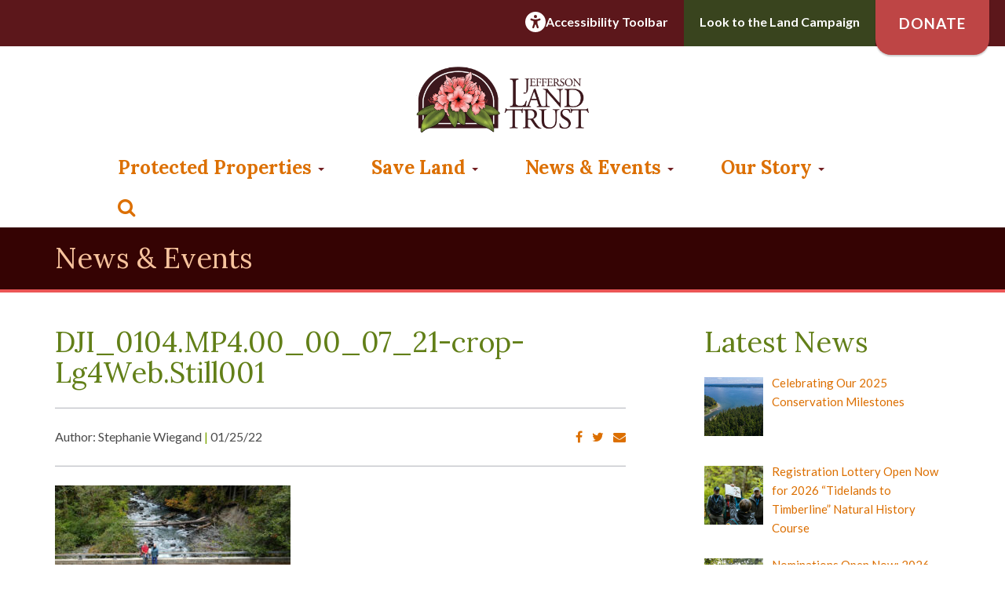

--- FILE ---
content_type: text/html; charset=UTF-8
request_url: https://saveland.org/hiking-with-a-local-videos-showcase-three-great-south-county-trails/dji_0104-mp4-00_00_07_21-crop-lg4web-still001/
body_size: 13465
content:
<!DOCTYPE html>
<!--[if IE 8]> <html lang="en" class="ie8"> <![endif]-->
<!--[if IE 9]> <html lang="en" class="ie9"> <![endif]-->
<!--[if !IE]><!--> <html lang="en"> <!--<![endif]-->
	<head>
		<title>DJI_0104.MP4.00_00_07_21-crop-Lg4Web.Still001 - Jefferson Land Trust Jefferson Land Trust</title>
		<!-- Meta -->
		<meta charset="utf-8">
		<meta name="viewport" content="width=device-width, initial-scale=1.0">
		<!-- Favicon -->
		<link rel="shortcut icon" href="https://saveland.org/wp-content/themes/jlt/favicon.ico">
		<link rel="stylesheet" href="https://maxcdn.bootstrapcdn.com/font-awesome/4.6.3/css/font-awesome.min.css">
		<link rel="stylesheet" href="https://cdnjs.cloudflare.com/ajax/libs/animate.css/3.4.0/animate.min.css">
		<link href="https://fonts.googleapis.com/icon?family=Material+Icons" rel="stylesheet">
		<link href="https://saveland.org/wp-content/themes/jlt/style.css" rel="stylesheet">
		<link href="https://saveland.org/wp-content/themes/jlt/css/gravity.css?version=1.4" rel="stylesheet">
		<!-- Favicon -->
		<link rel="shortcut icon" href="https://saveland.org/wp-content/themes/jlt/favicon.ico">
		<!-- HTML5 shim and Respond.js for IE8 support of HTML5 elements and media queries -->
    <!--[if lt IE 9]>
      <script src="https://oss.maxcdn.com/html5shiv/3.7.2/html5shiv.min.js"></script>
      <script src="https://oss.maxcdn.com/respond/1.4.2/respond.min.js"></script>
    <![endif]-->
		<script src="https://saveland.org/wp-content/themes/jlt/js/modernizr.custom.js"></script>
		<script type="text/javascript">
			var _gaq = _gaq || [];
			_gaq.push(['_setAccount', 'UA-5102197-1']);
			_gaq.push(['_trackPageview']);

			(function() {
				var ga = document.createElement('script'); ga.type = 'text/javascript'; ga.async = true;
				ga.src = ('https:' == document.location.protocol ? 'https://ssl' : 'http://www') + '.google-analytics.com/ga.js';
				var s = document.getElementsByTagName('script')[0]; s.parentNode.insertBefore(ga, s);
			})();
		</script>
		<script>
        var serviceUrl = "//api.reciteme.com/asset/js?key=";
        var serviceKey = "82e50f4cd87ce0beeba75a04a1ad270f84bb1948";
        var options = {};  // Options can be added as needed
        var autoLoad = false;
        var enableFragment = "#reciteEnable";
        var loaded = [], frag = !1; window.location.hash === enableFragment && (frag = !0); function loadScript(c, b) { var a = document.createElement("script"); a.type = "text/javascript"; a.readyState ? a.onreadystatechange = function () { if ("loaded" == a.readyState || "complete" == a.readyState) a.onreadystatechange = null, void 0 != b && b() } : void 0 != b && (a.onload = function () { b() }); a.src = c; document.getElementsByTagName("head")[0].appendChild(a) } function _rc(c) { c += "="; for (var b = document.cookie.split(";"), a = 0; a < b.length; a++) { for (var d = b[a]; " " == d.charAt(0);)d = d.substring(1, d.length); if (0 == d.indexOf(c)) return d.substring(c.length, d.length) } return null } function loadService(c) { for (var b = serviceUrl + serviceKey, a = 0; a < loaded.length; a++)if (loaded[a] == b) return; loaded.push(b); loadScript(serviceUrl + serviceKey, function () { "function" === typeof _reciteLoaded && _reciteLoaded(); "function" == typeof c && c(); Recite.load(options); Recite.Event.subscribe("Recite:load", function () { Recite.enable() }) }) } "true" == _rc("Recite.Persist") && loadService(); if (autoLoad && "false" != _rc("Recite.Persist") || frag) document.addEventListener ? document.addEventListener("DOMContentLoaded", function (c) { loadService() }) : loadService();
</script>
		<meta name='robots' content='index, follow, max-image-preview:large, max-snippet:-1, max-video-preview:-1' />

	<!-- This site is optimized with the Yoast SEO plugin v21.7 - https://yoast.com/wordpress/plugins/seo/ -->
	<link rel="canonical" href="https://saveland.org/hiking-with-a-local-videos-showcase-three-great-south-county-trails/dji_0104-mp4-00_00_07_21-crop-lg4web-still001/" />
	<meta property="og:locale" content="en_US" />
	<meta property="og:type" content="article" />
	<meta property="og:title" content="DJI_0104.MP4.00_00_07_21-crop-Lg4Web.Still001 - Jefferson Land Trust" />
	<meta property="og:description" content="Joe and Joy Baisch were the guides for the first Hiking with a Local video featuring the Dosewallips River Road Trail. Photo from Greg Brotherton." />
	<meta property="og:url" content="https://saveland.org/hiking-with-a-local-videos-showcase-three-great-south-county-trails/dji_0104-mp4-00_00_07_21-crop-lg4web-still001/" />
	<meta property="og:site_name" content="Jefferson Land Trust" />
	<meta property="article:publisher" content="https://www.facebook.com/JeffersonLandTrust/" />
	<meta property="article:modified_time" content="2022-01-25T21:03:03+00:00" />
	<meta property="og:image" content="https://saveland.org/hiking-with-a-local-videos-showcase-three-great-south-county-trails/dji_0104-mp4-00_00_07_21-crop-lg4web-still001" />
	<meta property="og:image:width" content="937" />
	<meta property="og:image:height" content="522" />
	<meta property="og:image:type" content="image/jpeg" />
	<meta name="twitter:card" content="summary_large_image" />
	<script type="application/ld+json" class="yoast-schema-graph">{"@context":"https://schema.org","@graph":[{"@type":"WebPage","@id":"https://saveland.org/hiking-with-a-local-videos-showcase-three-great-south-county-trails/dji_0104-mp4-00_00_07_21-crop-lg4web-still001/","url":"https://saveland.org/hiking-with-a-local-videos-showcase-three-great-south-county-trails/dji_0104-mp4-00_00_07_21-crop-lg4web-still001/","name":"DJI_0104.MP4.00_00_07_21-crop-Lg4Web.Still001 - Jefferson Land Trust","isPartOf":{"@id":"https://saveland.org/#website"},"primaryImageOfPage":{"@id":"https://saveland.org/hiking-with-a-local-videos-showcase-three-great-south-county-trails/dji_0104-mp4-00_00_07_21-crop-lg4web-still001/#primaryimage"},"image":{"@id":"https://saveland.org/hiking-with-a-local-videos-showcase-three-great-south-county-trails/dji_0104-mp4-00_00_07_21-crop-lg4web-still001/#primaryimage"},"thumbnailUrl":"https://s3.us-west-2.amazonaws.com/cdn.saveland.org/wp-content/uploads/2022/01/25123249/DJI_0104.MP4.00_00_07_21-crop-Lg4Web.Still001.jpg","datePublished":"2022-01-25T20:32:49+00:00","dateModified":"2022-01-25T21:03:03+00:00","breadcrumb":{"@id":"https://saveland.org/hiking-with-a-local-videos-showcase-three-great-south-county-trails/dji_0104-mp4-00_00_07_21-crop-lg4web-still001/#breadcrumb"},"inLanguage":"en-US","potentialAction":[{"@type":"ReadAction","target":["https://saveland.org/hiking-with-a-local-videos-showcase-three-great-south-county-trails/dji_0104-mp4-00_00_07_21-crop-lg4web-still001/"]}]},{"@type":"ImageObject","inLanguage":"en-US","@id":"https://saveland.org/hiking-with-a-local-videos-showcase-three-great-south-county-trails/dji_0104-mp4-00_00_07_21-crop-lg4web-still001/#primaryimage","url":"https://s3.us-west-2.amazonaws.com/cdn.saveland.org/wp-content/uploads/2022/01/25123249/DJI_0104.MP4.00_00_07_21-crop-Lg4Web.Still001.jpg","contentUrl":"https://s3.us-west-2.amazonaws.com/cdn.saveland.org/wp-content/uploads/2022/01/25123249/DJI_0104.MP4.00_00_07_21-crop-Lg4Web.Still001.jpg","width":937,"height":522,"caption":"Joe and Joy Baisch were the guides for the first Hiking with a Local video featuring the Dosewallips River Road Trail. Photo from Greg Brotherton."},{"@type":"BreadcrumbList","@id":"https://saveland.org/hiking-with-a-local-videos-showcase-three-great-south-county-trails/dji_0104-mp4-00_00_07_21-crop-lg4web-still001/#breadcrumb","itemListElement":[{"@type":"ListItem","position":1,"name":"Home","item":"https://saveland.org/"},{"@type":"ListItem","position":2,"name":"Hiking with a Local Videos Showcase Three Great South County Trails","item":"https://saveland.org/hiking-with-a-local-videos-showcase-three-great-south-county-trails/"},{"@type":"ListItem","position":3,"name":"DJI_0104.MP4.00_00_07_21-crop-Lg4Web.Still001"}]},{"@type":"WebSite","@id":"https://saveland.org/#website","url":"https://saveland.org/","name":"Jefferson Land Trust","description":"Jefferson Land Trust is a private, non-profit, grassroots organization in Jefferson County, located on the stunning Olympic Peninsula of Washington State.","publisher":{"@id":"https://saveland.org/#organization"},"potentialAction":[{"@type":"SearchAction","target":{"@type":"EntryPoint","urlTemplate":"https://saveland.org/?s={search_term_string}"},"query-input":"required name=search_term_string"}],"inLanguage":"en-US"},{"@type":"Organization","@id":"https://saveland.org/#organization","name":"Jefferson Land Trust","url":"https://saveland.org/","logo":{"@type":"ImageObject","inLanguage":"en-US","@id":"https://saveland.org/#/schema/logo/image/","url":"https://s3.us-west-2.amazonaws.com/cdn.saveland.org/wp-content/uploads/2019/09/28134312/JLT_30yr_horiz_RGB.jpg","contentUrl":"https://s3.us-west-2.amazonaws.com/cdn.saveland.org/wp-content/uploads/2019/09/28134312/JLT_30yr_horiz_RGB.jpg","width":1106,"height":547,"caption":"Jefferson Land Trust"},"image":{"@id":"https://saveland.org/#/schema/logo/image/"},"sameAs":["https://www.facebook.com/JeffersonLandTrust/","https://www.youtube.com/channel/UCtfRghRgLu7xyCJgSNQ6VGg"]}]}</script>
	<!-- / Yoast SEO plugin. -->


<link rel='dns-prefetch' href='//ajax.googleapis.com' />
<link rel="alternate" type="application/rss+xml" title="Jefferson Land Trust &raquo; DJI_0104.MP4.00_00_07_21-crop-Lg4Web.Still001 Comments Feed" href="https://saveland.org/hiking-with-a-local-videos-showcase-three-great-south-county-trails/dji_0104-mp4-00_00_07_21-crop-lg4web-still001/feed/" />
<script type="text/javascript">
/* <![CDATA[ */
window._wpemojiSettings = {"baseUrl":"https:\/\/s.w.org\/images\/core\/emoji\/14.0.0\/72x72\/","ext":".png","svgUrl":"https:\/\/s.w.org\/images\/core\/emoji\/14.0.0\/svg\/","svgExt":".svg","source":{"concatemoji":"https:\/\/saveland.org\/wp-includes\/js\/wp-emoji-release.min.js?ver=6.4.7"}};
/*! This file is auto-generated */
!function(i,n){var o,s,e;function c(e){try{var t={supportTests:e,timestamp:(new Date).valueOf()};sessionStorage.setItem(o,JSON.stringify(t))}catch(e){}}function p(e,t,n){e.clearRect(0,0,e.canvas.width,e.canvas.height),e.fillText(t,0,0);var t=new Uint32Array(e.getImageData(0,0,e.canvas.width,e.canvas.height).data),r=(e.clearRect(0,0,e.canvas.width,e.canvas.height),e.fillText(n,0,0),new Uint32Array(e.getImageData(0,0,e.canvas.width,e.canvas.height).data));return t.every(function(e,t){return e===r[t]})}function u(e,t,n){switch(t){case"flag":return n(e,"\ud83c\udff3\ufe0f\u200d\u26a7\ufe0f","\ud83c\udff3\ufe0f\u200b\u26a7\ufe0f")?!1:!n(e,"\ud83c\uddfa\ud83c\uddf3","\ud83c\uddfa\u200b\ud83c\uddf3")&&!n(e,"\ud83c\udff4\udb40\udc67\udb40\udc62\udb40\udc65\udb40\udc6e\udb40\udc67\udb40\udc7f","\ud83c\udff4\u200b\udb40\udc67\u200b\udb40\udc62\u200b\udb40\udc65\u200b\udb40\udc6e\u200b\udb40\udc67\u200b\udb40\udc7f");case"emoji":return!n(e,"\ud83e\udef1\ud83c\udffb\u200d\ud83e\udef2\ud83c\udfff","\ud83e\udef1\ud83c\udffb\u200b\ud83e\udef2\ud83c\udfff")}return!1}function f(e,t,n){var r="undefined"!=typeof WorkerGlobalScope&&self instanceof WorkerGlobalScope?new OffscreenCanvas(300,150):i.createElement("canvas"),a=r.getContext("2d",{willReadFrequently:!0}),o=(a.textBaseline="top",a.font="600 32px Arial",{});return e.forEach(function(e){o[e]=t(a,e,n)}),o}function t(e){var t=i.createElement("script");t.src=e,t.defer=!0,i.head.appendChild(t)}"undefined"!=typeof Promise&&(o="wpEmojiSettingsSupports",s=["flag","emoji"],n.supports={everything:!0,everythingExceptFlag:!0},e=new Promise(function(e){i.addEventListener("DOMContentLoaded",e,{once:!0})}),new Promise(function(t){var n=function(){try{var e=JSON.parse(sessionStorage.getItem(o));if("object"==typeof e&&"number"==typeof e.timestamp&&(new Date).valueOf()<e.timestamp+604800&&"object"==typeof e.supportTests)return e.supportTests}catch(e){}return null}();if(!n){if("undefined"!=typeof Worker&&"undefined"!=typeof OffscreenCanvas&&"undefined"!=typeof URL&&URL.createObjectURL&&"undefined"!=typeof Blob)try{var e="postMessage("+f.toString()+"("+[JSON.stringify(s),u.toString(),p.toString()].join(",")+"));",r=new Blob([e],{type:"text/javascript"}),a=new Worker(URL.createObjectURL(r),{name:"wpTestEmojiSupports"});return void(a.onmessage=function(e){c(n=e.data),a.terminate(),t(n)})}catch(e){}c(n=f(s,u,p))}t(n)}).then(function(e){for(var t in e)n.supports[t]=e[t],n.supports.everything=n.supports.everything&&n.supports[t],"flag"!==t&&(n.supports.everythingExceptFlag=n.supports.everythingExceptFlag&&n.supports[t]);n.supports.everythingExceptFlag=n.supports.everythingExceptFlag&&!n.supports.flag,n.DOMReady=!1,n.readyCallback=function(){n.DOMReady=!0}}).then(function(){return e}).then(function(){var e;n.supports.everything||(n.readyCallback(),(e=n.source||{}).concatemoji?t(e.concatemoji):e.wpemoji&&e.twemoji&&(t(e.twemoji),t(e.wpemoji)))}))}((window,document),window._wpemojiSettings);
/* ]]> */
</script>
<style id='wp-emoji-styles-inline-css' type='text/css'>

	img.wp-smiley, img.emoji {
		display: inline !important;
		border: none !important;
		box-shadow: none !important;
		height: 1em !important;
		width: 1em !important;
		margin: 0 0.07em !important;
		vertical-align: -0.1em !important;
		background: none !important;
		padding: 0 !important;
	}
</style>
<link rel='stylesheet' id='wp-block-library-css' href='https://saveland.org/wp-includes/css/dist/block-library/style.min.css?ver=6.4.7' type='text/css' media='all' />
<style id='safe-svg-svg-icon-style-inline-css' type='text/css'>
.safe-svg-cover{text-align:center}.safe-svg-cover .safe-svg-inside{display:inline-block;max-width:100%}.safe-svg-cover svg{height:100%;max-height:100%;max-width:100%;width:100%}

</style>
<style id='classic-theme-styles-inline-css' type='text/css'>
/*! This file is auto-generated */
.wp-block-button__link{color:#fff;background-color:#32373c;border-radius:9999px;box-shadow:none;text-decoration:none;padding:calc(.667em + 2px) calc(1.333em + 2px);font-size:1.125em}.wp-block-file__button{background:#32373c;color:#fff;text-decoration:none}
</style>
<style id='global-styles-inline-css' type='text/css'>
body{--wp--preset--color--black: #000000;--wp--preset--color--cyan-bluish-gray: #abb8c3;--wp--preset--color--white: #ffffff;--wp--preset--color--pale-pink: #f78da7;--wp--preset--color--vivid-red: #cf2e2e;--wp--preset--color--luminous-vivid-orange: #ff6900;--wp--preset--color--luminous-vivid-amber: #fcb900;--wp--preset--color--light-green-cyan: #7bdcb5;--wp--preset--color--vivid-green-cyan: #00d084;--wp--preset--color--pale-cyan-blue: #8ed1fc;--wp--preset--color--vivid-cyan-blue: #0693e3;--wp--preset--color--vivid-purple: #9b51e0;--wp--preset--gradient--vivid-cyan-blue-to-vivid-purple: linear-gradient(135deg,rgba(6,147,227,1) 0%,rgb(155,81,224) 100%);--wp--preset--gradient--light-green-cyan-to-vivid-green-cyan: linear-gradient(135deg,rgb(122,220,180) 0%,rgb(0,208,130) 100%);--wp--preset--gradient--luminous-vivid-amber-to-luminous-vivid-orange: linear-gradient(135deg,rgba(252,185,0,1) 0%,rgba(255,105,0,1) 100%);--wp--preset--gradient--luminous-vivid-orange-to-vivid-red: linear-gradient(135deg,rgba(255,105,0,1) 0%,rgb(207,46,46) 100%);--wp--preset--gradient--very-light-gray-to-cyan-bluish-gray: linear-gradient(135deg,rgb(238,238,238) 0%,rgb(169,184,195) 100%);--wp--preset--gradient--cool-to-warm-spectrum: linear-gradient(135deg,rgb(74,234,220) 0%,rgb(151,120,209) 20%,rgb(207,42,186) 40%,rgb(238,44,130) 60%,rgb(251,105,98) 80%,rgb(254,248,76) 100%);--wp--preset--gradient--blush-light-purple: linear-gradient(135deg,rgb(255,206,236) 0%,rgb(152,150,240) 100%);--wp--preset--gradient--blush-bordeaux: linear-gradient(135deg,rgb(254,205,165) 0%,rgb(254,45,45) 50%,rgb(107,0,62) 100%);--wp--preset--gradient--luminous-dusk: linear-gradient(135deg,rgb(255,203,112) 0%,rgb(199,81,192) 50%,rgb(65,88,208) 100%);--wp--preset--gradient--pale-ocean: linear-gradient(135deg,rgb(255,245,203) 0%,rgb(182,227,212) 50%,rgb(51,167,181) 100%);--wp--preset--gradient--electric-grass: linear-gradient(135deg,rgb(202,248,128) 0%,rgb(113,206,126) 100%);--wp--preset--gradient--midnight: linear-gradient(135deg,rgb(2,3,129) 0%,rgb(40,116,252) 100%);--wp--preset--font-size--small: 13px;--wp--preset--font-size--medium: 20px;--wp--preset--font-size--large: 36px;--wp--preset--font-size--x-large: 42px;--wp--preset--spacing--20: 0.44rem;--wp--preset--spacing--30: 0.67rem;--wp--preset--spacing--40: 1rem;--wp--preset--spacing--50: 1.5rem;--wp--preset--spacing--60: 2.25rem;--wp--preset--spacing--70: 3.38rem;--wp--preset--spacing--80: 5.06rem;--wp--preset--shadow--natural: 6px 6px 9px rgba(0, 0, 0, 0.2);--wp--preset--shadow--deep: 12px 12px 50px rgba(0, 0, 0, 0.4);--wp--preset--shadow--sharp: 6px 6px 0px rgba(0, 0, 0, 0.2);--wp--preset--shadow--outlined: 6px 6px 0px -3px rgba(255, 255, 255, 1), 6px 6px rgba(0, 0, 0, 1);--wp--preset--shadow--crisp: 6px 6px 0px rgba(0, 0, 0, 1);}:where(.is-layout-flex){gap: 0.5em;}:where(.is-layout-grid){gap: 0.5em;}body .is-layout-flow > .alignleft{float: left;margin-inline-start: 0;margin-inline-end: 2em;}body .is-layout-flow > .alignright{float: right;margin-inline-start: 2em;margin-inline-end: 0;}body .is-layout-flow > .aligncenter{margin-left: auto !important;margin-right: auto !important;}body .is-layout-constrained > .alignleft{float: left;margin-inline-start: 0;margin-inline-end: 2em;}body .is-layout-constrained > .alignright{float: right;margin-inline-start: 2em;margin-inline-end: 0;}body .is-layout-constrained > .aligncenter{margin-left: auto !important;margin-right: auto !important;}body .is-layout-constrained > :where(:not(.alignleft):not(.alignright):not(.alignfull)){max-width: var(--wp--style--global--content-size);margin-left: auto !important;margin-right: auto !important;}body .is-layout-constrained > .alignwide{max-width: var(--wp--style--global--wide-size);}body .is-layout-flex{display: flex;}body .is-layout-flex{flex-wrap: wrap;align-items: center;}body .is-layout-flex > *{margin: 0;}body .is-layout-grid{display: grid;}body .is-layout-grid > *{margin: 0;}:where(.wp-block-columns.is-layout-flex){gap: 2em;}:where(.wp-block-columns.is-layout-grid){gap: 2em;}:where(.wp-block-post-template.is-layout-flex){gap: 1.25em;}:where(.wp-block-post-template.is-layout-grid){gap: 1.25em;}.has-black-color{color: var(--wp--preset--color--black) !important;}.has-cyan-bluish-gray-color{color: var(--wp--preset--color--cyan-bluish-gray) !important;}.has-white-color{color: var(--wp--preset--color--white) !important;}.has-pale-pink-color{color: var(--wp--preset--color--pale-pink) !important;}.has-vivid-red-color{color: var(--wp--preset--color--vivid-red) !important;}.has-luminous-vivid-orange-color{color: var(--wp--preset--color--luminous-vivid-orange) !important;}.has-luminous-vivid-amber-color{color: var(--wp--preset--color--luminous-vivid-amber) !important;}.has-light-green-cyan-color{color: var(--wp--preset--color--light-green-cyan) !important;}.has-vivid-green-cyan-color{color: var(--wp--preset--color--vivid-green-cyan) !important;}.has-pale-cyan-blue-color{color: var(--wp--preset--color--pale-cyan-blue) !important;}.has-vivid-cyan-blue-color{color: var(--wp--preset--color--vivid-cyan-blue) !important;}.has-vivid-purple-color{color: var(--wp--preset--color--vivid-purple) !important;}.has-black-background-color{background-color: var(--wp--preset--color--black) !important;}.has-cyan-bluish-gray-background-color{background-color: var(--wp--preset--color--cyan-bluish-gray) !important;}.has-white-background-color{background-color: var(--wp--preset--color--white) !important;}.has-pale-pink-background-color{background-color: var(--wp--preset--color--pale-pink) !important;}.has-vivid-red-background-color{background-color: var(--wp--preset--color--vivid-red) !important;}.has-luminous-vivid-orange-background-color{background-color: var(--wp--preset--color--luminous-vivid-orange) !important;}.has-luminous-vivid-amber-background-color{background-color: var(--wp--preset--color--luminous-vivid-amber) !important;}.has-light-green-cyan-background-color{background-color: var(--wp--preset--color--light-green-cyan) !important;}.has-vivid-green-cyan-background-color{background-color: var(--wp--preset--color--vivid-green-cyan) !important;}.has-pale-cyan-blue-background-color{background-color: var(--wp--preset--color--pale-cyan-blue) !important;}.has-vivid-cyan-blue-background-color{background-color: var(--wp--preset--color--vivid-cyan-blue) !important;}.has-vivid-purple-background-color{background-color: var(--wp--preset--color--vivid-purple) !important;}.has-black-border-color{border-color: var(--wp--preset--color--black) !important;}.has-cyan-bluish-gray-border-color{border-color: var(--wp--preset--color--cyan-bluish-gray) !important;}.has-white-border-color{border-color: var(--wp--preset--color--white) !important;}.has-pale-pink-border-color{border-color: var(--wp--preset--color--pale-pink) !important;}.has-vivid-red-border-color{border-color: var(--wp--preset--color--vivid-red) !important;}.has-luminous-vivid-orange-border-color{border-color: var(--wp--preset--color--luminous-vivid-orange) !important;}.has-luminous-vivid-amber-border-color{border-color: var(--wp--preset--color--luminous-vivid-amber) !important;}.has-light-green-cyan-border-color{border-color: var(--wp--preset--color--light-green-cyan) !important;}.has-vivid-green-cyan-border-color{border-color: var(--wp--preset--color--vivid-green-cyan) !important;}.has-pale-cyan-blue-border-color{border-color: var(--wp--preset--color--pale-cyan-blue) !important;}.has-vivid-cyan-blue-border-color{border-color: var(--wp--preset--color--vivid-cyan-blue) !important;}.has-vivid-purple-border-color{border-color: var(--wp--preset--color--vivid-purple) !important;}.has-vivid-cyan-blue-to-vivid-purple-gradient-background{background: var(--wp--preset--gradient--vivid-cyan-blue-to-vivid-purple) !important;}.has-light-green-cyan-to-vivid-green-cyan-gradient-background{background: var(--wp--preset--gradient--light-green-cyan-to-vivid-green-cyan) !important;}.has-luminous-vivid-amber-to-luminous-vivid-orange-gradient-background{background: var(--wp--preset--gradient--luminous-vivid-amber-to-luminous-vivid-orange) !important;}.has-luminous-vivid-orange-to-vivid-red-gradient-background{background: var(--wp--preset--gradient--luminous-vivid-orange-to-vivid-red) !important;}.has-very-light-gray-to-cyan-bluish-gray-gradient-background{background: var(--wp--preset--gradient--very-light-gray-to-cyan-bluish-gray) !important;}.has-cool-to-warm-spectrum-gradient-background{background: var(--wp--preset--gradient--cool-to-warm-spectrum) !important;}.has-blush-light-purple-gradient-background{background: var(--wp--preset--gradient--blush-light-purple) !important;}.has-blush-bordeaux-gradient-background{background: var(--wp--preset--gradient--blush-bordeaux) !important;}.has-luminous-dusk-gradient-background{background: var(--wp--preset--gradient--luminous-dusk) !important;}.has-pale-ocean-gradient-background{background: var(--wp--preset--gradient--pale-ocean) !important;}.has-electric-grass-gradient-background{background: var(--wp--preset--gradient--electric-grass) !important;}.has-midnight-gradient-background{background: var(--wp--preset--gradient--midnight) !important;}.has-small-font-size{font-size: var(--wp--preset--font-size--small) !important;}.has-medium-font-size{font-size: var(--wp--preset--font-size--medium) !important;}.has-large-font-size{font-size: var(--wp--preset--font-size--large) !important;}.has-x-large-font-size{font-size: var(--wp--preset--font-size--x-large) !important;}
.wp-block-navigation a:where(:not(.wp-element-button)){color: inherit;}
:where(.wp-block-post-template.is-layout-flex){gap: 1.25em;}:where(.wp-block-post-template.is-layout-grid){gap: 1.25em;}
:where(.wp-block-columns.is-layout-flex){gap: 2em;}:where(.wp-block-columns.is-layout-grid){gap: 2em;}
.wp-block-pullquote{font-size: 1.5em;line-height: 1.6;}
</style>
<link rel='stylesheet' id='foobox-free-min-css' href='https://saveland.org/wp-content/plugins/foobox-image-lightbox/free/css/foobox.free.min.css?ver=2.7.35' type='text/css' media='all' />
<link rel='stylesheet' id='crellyslider.min-css' href='https://saveland.org/wp-content/plugins/crelly-slider/css/crellyslider.min.css?ver=1.4.7' type='text/css' media='all' />
<link rel='stylesheet' id='wpa-style-css' href='https://saveland.org/wp-content/plugins/wp-accessibility/css/wpa-style.css?ver=2.2.6' type='text/css' media='all' />
<style id='wpa-style-inline-css' type='text/css'>
:root { --admin-bar-top : 7px; }
</style>
<link rel='stylesheet' id='foo_video-css' href='https://saveland.org/wp-content/plugins/foogallery-videos/css/gallery-foo_video.css?ver=1.0.11' type='text/css' media='all' />
<link rel='stylesheet' id='screen-css' href='https://saveland.org/wp-content/themes/jlt/css/styles.css?ver=1010' type='text/css' media='all' />
<link rel='stylesheet' id='recent-posts-widget-with-thumbnails-public-style-css' href='https://saveland.org/wp-content/plugins/recent-posts-widget-with-thumbnails/public.css?ver=7.1.1' type='text/css' media='all' />
<script type="text/javascript" src="https://ajax.googleapis.com/ajax/libs/jquery/1.11.3/jquery.min.js?ver=1.11.3" id="jquery-js"></script>
<script type="text/javascript" id="salesforce_nfpluginsettings-js-extra">
/* <![CDATA[ */
var salesforce_nfpluginsettings = {"clearLogRestUrl":"https:\/\/saveland.org\/wp-json\/salesforce-crm\/debug-log\/delete-all","clearLogButtonId":"nfsalesforcecrm_clear_debug_logger","downloadLogRestUrl":"https:\/\/saveland.org\/wp-json\/salesforce-crm\/debug-log\/get-all","downloadLogButtonId":"nfsalesforcecrm_download_debug_logger"};
/* ]]> */
</script>
<script type="text/javascript" src="https://saveland.org/wp-content/plugins/ninja-forms-salesforce-crm/assets/js/nfpluginsettings.js?ver=3.3.2" id="salesforce_nfpluginsettings-js"></script>
<script type="text/javascript" src="https://saveland.org/wp-includes/js/jquery/ui/core.min.js?ver=1.13.2" id="jquery-ui-core-js"></script>
<script type="text/javascript" src="https://saveland.org/wp-content/plugins/crelly-slider/js/jquery.crellyslider.min.js?ver=1.4.7" id="jquery.crellyslider.min-js"></script>
<script type="text/javascript" id="foobox-free-min-js-before">
/* <![CDATA[ */
/* Run FooBox FREE (v2.7.35) */
var FOOBOX = window.FOOBOX = {
	ready: true,
	disableOthers: false,
	o: {wordpress: { enabled: true }, countMessage:'image %index of %total', captions: { dataTitle: ["captionTitle","title"], dataDesc: ["captionDesc","description"] }, rel: '', excludes:'.fbx-link,.nofoobox,.nolightbox,a[href*="pinterest.com/pin/create/button/"]', affiliate : { enabled: false }},
	selectors: [
		".foogallery-container.foogallery-lightbox-foobox", ".foogallery-container.foogallery-lightbox-foobox-free", ".gallery", ".wp-block-gallery", ".wp-caption", ".wp-block-image", "a:has(img[class*=wp-image-])", ".foobox"
	],
	pre: function( $ ){
		// Custom JavaScript (Pre)
		
	},
	post: function( $ ){
		// Custom JavaScript (Post)
		
		// Custom Captions Code
		
	},
	custom: function( $ ){
		// Custom Extra JS
		
	}
};
/* ]]> */
</script>
<script type="text/javascript" src="https://saveland.org/wp-content/plugins/foobox-image-lightbox/free/js/foobox.free.min.js?ver=2.7.35" id="foobox-free-min-js"></script>
<link rel="https://api.w.org/" href="https://saveland.org/wp-json/" /><link rel="alternate" type="application/json" href="https://saveland.org/wp-json/wp/v2/media/13598" /><link rel="EditURI" type="application/rsd+xml" title="RSD" href="https://saveland.org/xmlrpc.php?rsd" />
<meta name="generator" content="WordPress 6.4.7" />
<link rel='shortlink' href='https://saveland.org/?p=13598' />
<link rel="alternate" type="application/json+oembed" href="https://saveland.org/wp-json/oembed/1.0/embed?url=https%3A%2F%2Fsaveland.org%2Fhiking-with-a-local-videos-showcase-three-great-south-county-trails%2Fdji_0104-mp4-00_00_07_21-crop-lg4web-still001%2F" />
<link rel="alternate" type="text/xml+oembed" href="https://saveland.org/wp-json/oembed/1.0/embed?url=https%3A%2F%2Fsaveland.org%2Fhiking-with-a-local-videos-showcase-three-great-south-county-trails%2Fdji_0104-mp4-00_00_07_21-crop-lg4web-still001%2F&#038;format=xml" />
			<!-- Easy Columns 2.1.1 by Pat Friedl http://www.patrickfriedl.com -->
			<link rel="stylesheet" href="https://saveland.org/wp-content/plugins/easy-columns/css/easy-columns.css" type="text/css" media="screen, projection" />
					<style type="text/css" id="wp-custom-css">
			.content-area ul.gform_fields li:before {
    display: none;
}


@media only screen and (max-width: 1275px) {
  .header-text {
    top: -150px;
}
}


@media only screen and (max-width: 1400px) {
  .header-text {
    top: -175px;
}
}


@media only screen and (max-width: 1825px) {
  .header-text {
    top: -275px;
}
}

@media only screen and (min-width: 1826px) {
  .header-text {
    top: -305px;
}
}

.nf-form-fields-required {
    display: none!important;
}

/* 09-25-24 top bar addition */
.preheader {
    display: flex;
    height: 65px;
    flex-direction: row;
    flex-wrap: wrap;
    justify-content: flex-end;
    padding-right: 20px;
    background: linear-gradient(to bottom, #5c171b, #5c171b 90%, #fff 90%, #fff);
    font-weight: 700;
}

.preheader a {
    color:#fff;
    margin: 0;
}

.preheader a:hover {
    text-decoration:none !important;
}

.preheader .cta-column {
    display: flex;
    align-items: center;
    justify-content: center;
    height: 100%;
}

.campaign-container {
    background: linear-gradient(to bottom, #39441e, #39441e 90%, #fff 90%, #fff);
    padding: 0 20px 10px 20px;
    height: 100%;
}

.accessibility-tool {
    gap:10px;
    padding: 0 20px 10px 20px;
}


.preheader .donate-button .fl-button {
    background-color: #be4545;
    font-weight: 700;
    padding: 23px 30px;
    color: #fff;
    border-radius: 0 0 20px 20px;
    text-transform: uppercase;
    box-shadow: 0 2px 2px hsl(0deg 0% 0% / 0.2);
    font-size: 19px;
    letter-spacing: 1px;
    height: 75px;
    transition: all 0.3s ease-out;
}

.preheader .donate-button .fl-button:hover {
    box-shadow: 0 4px 4px hsl(0deg 0% 0% / 0.2);
    transform: translateY(5px);
}

@media screen and (max-width:991px) {
	.preheader .cta-column {
		width:50%;
	} 
	.cta-column.donate-button {
        display: none;
    }
}		</style>
			</head>
	<body role="document" class="attachment attachment-template-default single single-attachment postid-13598 attachmentid-13598 attachment-jpeg">
		<div class="preheader container-full">
            <div class="cta-column accessibility-tool">
                <img loading="lazy" decoding="async" src="https://s3.us-west-2.amazonaws.com/cdn.saveland.org/wp-content/uploads/2024/09/25092139/universal-access-solid.svg" width="26" height="26" alt="Launch Recite Me assistive technology" style="max-height: 50px;"> <a id="enableRecite" style="cursor: pointer">Accessibility Toolbar</a>
            </div>
            <div class="cta-column campaign-container">
                <a target="_blank" href="https://act.saveland.org/campaign/583992/donate">Look to the Land Campaign</a>
            </div>
            <div class="cta-column donate-button">
                <a href="/donate/" target="_self" class="fl-button"><span class="fl-button-text">Donate</span></a>
            </div>
        </div>
		<!--=== Header ===-->
		<div id="header" class="container-full header-top">
			<div class="container header">
				<div class="row">
					<div class="col-sm-12">
						<a href="https://saveland.org"><img src="https://saveland.org/wp-content/themes/jlt/img/jlt-logo-long.png" alt="Jefferson Land Trust" class="logo visible-md visible-lg" style="float:none;max-width:220px;margin:0 auto;"></a>
					</div>
				</div>
			</div>

			<div class="container header-menu">
				<nav id="navbar-main" class="navbar navbar-default yamm">
					<div class="navbar-header">
						<button type="button" class="navbar-toggle collapsed" data-toggle="collapse" data-target=".navbar-collapse">
							<span class="sr-only">Toggle navigation</span>
							<span class="icon-bar"></span>
							<span class="icon-bar"></span>
							<span class="icon-bar"></span>
						</button>
						<a href="https://saveland.org"><img src="https://saveland.org/wp-content/themes/jlt/img/jlt-logo-sml.png" alt="Jefferson Land Trust" class="logo visible-xs visible-sm"></a>
					</div>
					<div id="navbar-collapse-mega-main" class="navbar-collapse collapse">
<ul id="menu-main-nav" class="nav navbar-nav yamm"><li class="dropdown yamm-fw menu-protected-properties"><a class="dropdown-toggle" data-toggle="dropdown" data-target="#" href="https://saveland.org/protected-properties/">Protected Properties <b class="caret"></b></a>
<ul class="dropdown-menu">

<div class="yamm-content">

<div class="row"><div class="col-sm-12 margin-bottom-20"><a href="#" class="dropdown-toggle pull-right" data-toggle="dropdown" style="">&#10005;</a></div></div><div class="row">
	<li class="col-sm-4 menu-col menu-quimper-wildlife-corridor"><a href="https://saveland.org/protected-properties/quimper-wildlife-corridor/">Quimper Wildlife Corridor</a></li>
	<li class="col-sm-4 menu-col menu-snow-and-salmon-creeks"><a href="https://saveland.org/protected-properties/snow-and-salmon-creeks/">Snow and Salmon Creeks</a></li>
	<li class="col-sm-4 menu-col menu-chai-yahk-wh-preserve"><a href="https://saveland.org/protected-properties/chai-yahk-wh-preserve/">Chai-yahk-wh Preserve</a></li>
	<li class="dropdown yamm-fw col-sm-4 menu-col menu-chimacum-creek-watershed"><a href="https://saveland.org/protected-properties/chimacum-creek-watershed/">Chimacum Creek Watershed</a>
<ul class="elementy-ul yamm-fw">
		<li class="menu-chimacum-dairy-and-finnriver-farm-cidery"><a href="https://saveland.org/protected-properties/chimacum-dairy-finnriver-orchard/">Chimacum Dairy and Finnriver Farm &#038; Cidery</a></li>
		<li class="menu-illahee-preserve"><a href="https://saveland.org/protected-properties/illahee-preserve/">Illahee Preserve</a></li>
		<li class="menu-tamanowas-rock"><a href="https://saveland.org/protected-properties/tamanowas-rock/">Tamanowas Rock</a></li>
	</ul>
</li>
	<li class="dropdown yamm-fw col-sm-4 menu-col menu-dosewallips-duckabush-rivers"><a href="https://saveland.org/protected-properties/dosewallips-and-duckabush-rivers/">Dosewallips &#038; Duckabush Rivers</a>
<ul class="elementy-ul yamm-fw">
		<li class="menu-duckabush-oxbow-wetlands-preserve"><a href="https://saveland.org/protected-properties/duckabush-oxbow-preserve/">Duckabush Oxbow &#038; Wetlands Preserve</a></li>
	</ul>
</li>
	<li class="dropdown yamm-fw col-sm-4 menu-col menu-dabob-bay-and-tarboo-valley"><a href="https://saveland.org/protected-properties/dabob-bay/">Dabob Bay and Tarboo Valley</a>
<ul class="elementy-ul yamm-fw">
		<li class="menu-tarboo-wildlife-preserve"><a href="https://saveland.org/protected-properties/tarboo-wildlife-preserve/">Tarboo Wildlife Preserve</a></li>
	</ul>
</li>
	<li class="col-sm-4 menu-col menu-valley-view-forest"><a href="https://saveland.org/protected-properties/valley-view-forest/">Valley View Forest</a></li>
	<li class="col-sm-4 menu-col menu-midori-farm"><a href="https://saveland.org/protected-properties/midori-farm/">Midori Farm</a></li>
</ul>
</li>
<li class="dropdown yamm-fw menu-save-land"><a class="dropdown-toggle" data-toggle="dropdown" data-target="#" href="https://saveland.org/save-land/">Save Land <b class="caret"></b></a>
<ul class="dropdown-menu">

<div class="yamm-content">

<div class="row"><div class="col-sm-12 margin-bottom-20"><a href="#" class="dropdown-toggle pull-right" data-toggle="dropdown" style="">&#10005;</a></div></div><div class="row">
	<li class="col-sm-4 menu-col menu-farms-fish-and-forests-forever"><a href="https://saveland.org/save-land/farms-fish-forest-forever/">Farms, Fish, and Forests Forever</a></li>
	<li class="col-sm-4 menu-col menu-chimacum-ridge-community-forest"><a href="https://saveland.org/save-land/chimacum-ridge/">Chimacum Ridge Community Forest</a></li>
	<li class="col-sm-4 menu-col menu-planned-giving"><a href="https://saveland.org/save-land/planned-giving/">Planned Giving</a></li>
	<li class="col-sm-4 menu-col menu-donate-now"><a target="_blank" rel="noopener" href="https://act.saveland.org/give/333745/#!/donation/checkout">Donate Now</a></li>
	<li class="col-sm-4 menu-col menu-quimper-wildlife-corridor-challenge"><a href="https://act.saveland.org/campaign/the-quimper-wildlife-corridor-challenge/c324013">Quimper Wildlife Corridor Challenge</a></li>
	<li class="col-sm-4 menu-col menu-conservation-partners"><a href="https://saveland.org/save-land/our-partners/">Conservation Partners</a></li>
	<li class="col-sm-4 menu-col menu-save-your-land"><a href="https://saveland.org/save-land/save-your-land/">Save Your Land</a></li>
	<li class="col-sm-4 menu-col menu-building-climate-resilience-on-the-olympic-peninsula"><a href="https://saveland.org/save-land/building-climate-resilience/">Building Climate Resilience on the Olympic Peninsula</a></li>
	<li class="col-sm-4 menu-col menu-conservation-burial-initiative"><a href="https://saveland.org/conservation-burial-program/">Conservation Burial Initiative</a></li>
	<li class="col-sm-4 menu-col menu-volunteer"><a href="https://saveland.org/save-land/volunteer/">Volunteer</a></li>
	<li class="col-sm-4 menu-col menu-give-join"><a href="https://saveland.org/save-land/give-join/">Give &#038; Join</a></li>
	<li class="col-sm-4 menu-col menu-century-stewards-program"><a href="https://saveland.org/save-land/century-stewards-program/">Century Stewards Program</a></li>
	<li class="col-sm-4 menu-col menu-economic-benefits-of-local-conservation"><a href="https://saveland.org/save-land/economic-benefits-of-local-conservation/">Economic Benefits of Local Conservation</a></li>
</ul>
</li>
<li class="dropdown yamm-fw menu-news-events"><a class="dropdown-toggle" data-toggle="dropdown" data-target="#" href="https://saveland.org/news-events/">News &#038; Events <b class="caret"></b></a>
<ul class="dropdown-menu">

<div class="yamm-content">

<div class="row"><div class="col-sm-12 margin-bottom-20"><a href="#" class="dropdown-toggle pull-right" data-toggle="dropdown" style="">&#10005;</a></div></div><div class="row">
	<li class="col-sm-4 menu-col menu-read-the-latest-land-trust-news"><a href="https://saveland.org/news-events/news/">Read the Latest Land Trust News</a></li>
	<li class="col-sm-4 menu-col menu-view-upcoming-events"><a href="https://saveland.org/events/">View Upcoming Events</a></li>
	<li class="col-sm-4 menu-col menu-fairbank-award-for-youth-environmental-action"><a href="https://saveland.org/fairbank-award-for-youth-environmental-action/">Fairbank Award for Youth Environmental Action</a></li>
	<li class="col-sm-4 menu-col menu-hiking-with-a-local-videos"><a href="https://saveland.org/news-events/hiking-with-a-local-videos/">Hiking with a Local Videos</a></li>
	<li class="dropdown yamm-fw col-sm-4 menu-col menu-education-programs"><a href="https://saveland.org/education-programs/">Education Programs</a>
<ul class="elementy-ul yamm-fw">
		<li class="menu-youth-corps-program"><a href="https://saveland.org/spring-break-youth-corps-paid-internship-program/">Youth Corps Program</a></li>
		<li class="menu-northwest-naturalist-program"><a href="https://saveland.org/news-events/northwest-naturalist-program/">Northwest Naturalist Program</a></li>
		<li class="menu-nature-in-your-neighborhood-on-demand"><a href="https://saveland.org/nature-in-your-neighborhood-on-demand/">Nature in Your Neighborhood On Demand</a></li>
		<li class="menu-discovering-the-forest"><a href="https://saveland.org/discovering-the-forest/">Discovering the Forest</a></li>
	</ul>
</li>
</ul>
</li>
<li class="dropdown yamm-fw menu-our-story"><a class="dropdown-toggle" data-toggle="dropdown" data-target="#" href="https://saveland.org/our-story/">Our Story <b class="caret"></b></a>
<ul class="dropdown-menu">

<div class="yamm-content">

<div class="row"><div class="col-sm-12 margin-bottom-20"><a href="#" class="dropdown-toggle pull-right" data-toggle="dropdown" style="">&#10005;</a></div></div><div class="row">
	<li class="col-sm-4 menu-col menu-our-mission"><a href="https://saveland.org/our-story/mission/">Our Mission</a></li>
	<li class="col-sm-4 menu-col menu-our-conservation-vision"><a href="https://saveland.org/our-story/conservation-vision/">Our Conservation Vision</a></li>
	<li class="col-sm-4 menu-col menu-board-staff"><a href="https://saveland.org/our-story/board-staff/">Board &#038; Staff</a></li>
	<li class="col-sm-4 menu-col menu-our-history"><a href="https://saveland.org/our-story/our-history/">Our History</a></li>
	<li class="col-sm-4 menu-col menu-our-business-partners"><a href="https://saveland.org/our-story/our-partners/">Our Business Partners</a></li>
	<li class="col-sm-4 menu-col menu-how-a-land-trust-works"><a href="https://saveland.org/our-story/how-a-land-trust-works/">How a Land Trust Works</a></li>
	<li class="col-sm-4 menu-col menu-video-gallery"><a href="https://saveland.org/our-story/video-gallery/">Video Gallery</a></li>
	<li class="col-sm-4 menu-col menu-reports-financials"><a href="https://saveland.org/our-story/reports-financials/">Reports &#038; Financials</a></li>
	<li class="col-sm-4 menu-col menu-join-our-team"><a href="https://saveland.org/our-story/jobs/">Join Our Team</a></li>
</ul>
</li>
<li class="dropdown yamm-fw"><a href="#" data-toggle="dropdown" class="dropdown-toggle"><i class="fa fa-search"></i></a>
							<ul class="dropdown-menu">
								<li class="grid-demo">
									<div class="container">
										<a href="#" class="dropdown-toggle pull-right" data-toggle="dropdown" style="margin-right: 60px;">&#10005;</a>
										<div class="row">
											<div class="col-sm-12 text-center margin-top-10 margin-bottom-30">
											<form id="search-form" name="search-form" method="GET" action="https://saveland.org"  class="form-inline">
													<div class="form-group search-input">
														<input type="text" class="form-control" id="search" placeholder="Search for..." name="s">
													</div>
													<button type="submit" class="btn btn-search">GO</button>
												</form>
											</div>
										</div>
									</div>
								</li>
							</ul>
						</li></ul>					</div>
				</nav>
			</div>
		</div>		<div id="startchange" class="container-fluid sub-header">
			<div class="container margin-top-20 margin-bottom-20">
				<h2>News & Events</h2>
			</div>
		</div>	
		<div class="container margin-top-20 margin-bottom-40">
			<div class="row">
				<div class="col-md-8">
						<div class="content-area">
							<h2>DJI_0104.MP4.00_00_07_21-crop-Lg4Web.Still001</h2>
							<hr>
						<div class="headline-stories single">
						
							Author: Stephanie Wiegand <span class="divider">|</span> 01/25/22							<!-- Social & Links -->
							<div class="pull-right">	
								<a href="https://www.facebook.com/sharer/sharer.php?u=https://saveland.org/hiking-with-a-local-videos-showcase-three-great-south-county-trails/dji_0104-mp4-00_00_07_21-crop-lg4web-still001/"  target="_blank"><i class="fa fa-facebook"></i></a>&nbsp;&nbsp;&nbsp;
								<a href="https://twitter.com/intent/tweet?text=DJI_0104.MP4.00_00_07_21-crop-Lg4Web.Still001&amp;url=https://saveland.org/hiking-with-a-local-videos-showcase-three-great-south-county-trails/dji_0104-mp4-00_00_07_21-crop-lg4web-still001/&amp;via=WSCFF" target="_blank"><i class="fa fa-twitter"></i></a>&nbsp;&nbsp;&nbsp;							
								<a href="mailto:type email address here?subject=I wanted to share this post with you from Jefferson Land Trust&body=DJI_0104.MP4.00_00_07_21-crop-Lg4Web.Still001&#32;&#32;https://saveland.org/hiking-with-a-local-videos-showcase-three-great-south-county-trails/dji_0104-mp4-00_00_07_21-crop-lg4web-still001/"  title="Email to a friend/colleague"><i class="fa fa-envelope"></i></a>
							</div>
						</div>
						<hr>
<p class="attachment"><a href='https://s3.us-west-2.amazonaws.com/cdn.saveland.org/wp-content/uploads/2022/01/25123249/DJI_0104.MP4.00_00_07_21-crop-Lg4Web.Still001.jpg'><img fetchpriority="high" decoding="async" width="300" height="167" src="https://s3.us-west-2.amazonaws.com/cdn.saveland.org/wp-content/uploads/2022/01/25123249/DJI_0104.MP4.00_00_07_21-crop-Lg4Web.Still001-300x167.jpg" class="attachment-medium size-medium" alt="Photo of filming the Hiking with a Local video with Joe and Joy Baisch on the Dosewallips River Road Trail" srcset="https://s3.us-west-2.amazonaws.com/cdn.saveland.org/wp-content/uploads/2022/01/25123249/DJI_0104.MP4.00_00_07_21-crop-Lg4Web.Still001-300x167.jpg 300w, https://s3.us-west-2.amazonaws.com/cdn.saveland.org/wp-content/uploads/2022/01/25123249/DJI_0104.MP4.00_00_07_21-crop-Lg4Web.Still001-768x428.jpg 768w, https://s3.us-west-2.amazonaws.com/cdn.saveland.org/wp-content/uploads/2022/01/25123249/DJI_0104.MP4.00_00_07_21-crop-Lg4Web.Still001-600x334.jpg 600w, https://s3.us-west-2.amazonaws.com/cdn.saveland.org/wp-content/uploads/2022/01/25123249/DJI_0104.MP4.00_00_07_21-crop-Lg4Web.Still001-250x139.jpg 250w, https://s3.us-west-2.amazonaws.com/cdn.saveland.org/wp-content/uploads/2022/01/25123249/DJI_0104.MP4.00_00_07_21-crop-Lg4Web.Still001.jpg 937w" sizes="(max-width: 300px) 100vw, 300px" /></a></p>
<p>Photo of filming the Hiking with a Local video with Joe and Joy Baisch on the Dosewallips River Road Trail</p>
				
							</div>
							<hr>
<div class="btn btn-default pull-left" type="button"><a href="https://saveland.org/hiking-with-a-local-videos-showcase-three-great-south-county-trails/" rel="prev" title="Hiking with a Local Videos Showcase Three Great South County Trails">Previous</a></div>					</div>
					<div class="col-md-4 sidebar">

<div id="rpwwt-recent-posts-widget-with-thumbnails-10" class="rpwwt-widget">
<h2>Latest News</h2>
	<ul>
		<li><a href="https://saveland.org/celebrating-our-2025-conservation-milestones/"><img width="75" height="75" src="https://s3.us-west-2.amazonaws.com/cdn.saveland.org/wp-content/uploads/2025/03/24052934/Sm4WebDJI_0834_CFF-Image_Chimacum-Creek-1-medium-150x150.jpg" class="attachment-75x75 size-75x75 wp-post-image" alt="" decoding="async" loading="lazy" srcset="https://s3.us-west-2.amazonaws.com/cdn.saveland.org/wp-content/uploads/2025/03/24052934/Sm4WebDJI_0834_CFF-Image_Chimacum-Creek-1-medium-150x150.jpg 150w, https://s3.us-west-2.amazonaws.com/cdn.saveland.org/wp-content/uploads/2025/03/24052934/Sm4WebDJI_0834_CFF-Image_Chimacum-Creek-1-medium-200x200.jpg 200w" sizes="(max-width: 75px) 100vw, 75px" /><span class="rpwwt-post-title">Celebrating Our 2025 Conservation Milestones</span></a></li>
		<li><a href="https://saveland.org/registration-lottery-open-now-for-2026-tidelands-to-timberline-natural-history-course/"><img width="75" height="75" src="https://s3.us-west-2.amazonaws.com/cdn.saveland.org/wp-content/uploads/2025/06/23135728/Sm4WebRTX_5898-medium-150x150.jpg" class="attachment-75x75 size-75x75 wp-post-image" alt="Woman holding up journal with nature drawings in front of group in forest." decoding="async" loading="lazy" srcset="https://s3.us-west-2.amazonaws.com/cdn.saveland.org/wp-content/uploads/2025/06/23135728/Sm4WebRTX_5898-medium-150x150.jpg 150w, https://s3.us-west-2.amazonaws.com/cdn.saveland.org/wp-content/uploads/2025/06/23135728/Sm4WebRTX_5898-medium-200x200.jpg 200w" sizes="(max-width: 75px) 100vw, 75px" /><span class="rpwwt-post-title">Registration Lottery Open Now for 2026 “Tidelands to Timberline” Natural History Course</span></a></li>
		<li><a href="https://saveland.org/nominations-open-now-fairbank-award-for-youth-environmental-action-2026/"><img width="75" height="75" src="https://s3.us-west-2.amazonaws.com/cdn.saveland.org/wp-content/uploads/2025/01/13150956/Sm4Web3P0A5527-medium-150x150.jpg" class="attachment-75x75 size-75x75 wp-post-image" alt="" decoding="async" loading="lazy" srcset="https://s3.us-west-2.amazonaws.com/cdn.saveland.org/wp-content/uploads/2025/01/13150956/Sm4Web3P0A5527-medium-150x150.jpg 150w, https://s3.us-west-2.amazonaws.com/cdn.saveland.org/wp-content/uploads/2025/01/13150956/Sm4Web3P0A5527-medium-200x200.jpg 200w" sizes="(max-width: 75px) 100vw, 75px" /><span class="rpwwt-post-title">Nominations Open Now: 2026 Fairbank Award for Youth Environmental Action</span></a></li>
		<li><a href="https://saveland.org/tree-to-table-saw-new-land-trust-education-program/"><img width="75" height="75" src="https://s3.us-west-2.amazonaws.com/cdn.saveland.org/wp-content/uploads/2025/12/08142115/Sm4WebIMG_4882-medium-150x150.jpg" class="attachment-75x75 size-75x75 wp-post-image" alt="Group of teenage students measuring felled tree in forest" decoding="async" loading="lazy" srcset="https://s3.us-west-2.amazonaws.com/cdn.saveland.org/wp-content/uploads/2025/12/08142115/Sm4WebIMG_4882-medium-150x150.jpg 150w, https://s3.us-west-2.amazonaws.com/cdn.saveland.org/wp-content/uploads/2025/12/08142115/Sm4WebIMG_4882-medium-200x200.jpg 200w" sizes="(max-width: 75px) 100vw, 75px" /><span class="rpwwt-post-title">“Tree to Table Saw”: New Land Trust Education Program</span></a></li>
		<li><a href="https://saveland.org/erik-kingfisher-recognized-with-eleanor-stopps-environmental-leadership-award/"><img width="75" height="75" src="https://s3.us-west-2.amazonaws.com/cdn.saveland.org/wp-content/uploads/2025/12/05144713/Sm4WebIMG_0535-150x150.jpg" class="attachment-75x75 size-75x75 wp-post-image" alt="Man standing amongst ferns in a forest." decoding="async" loading="lazy" srcset="https://s3.us-west-2.amazonaws.com/cdn.saveland.org/wp-content/uploads/2025/12/05144713/Sm4WebIMG_0535-150x150.jpg 150w, https://s3.us-west-2.amazonaws.com/cdn.saveland.org/wp-content/uploads/2025/12/05144713/Sm4WebIMG_0535-200x200.jpg 200w" sizes="(max-width: 75px) 100vw, 75px" /><span class="rpwwt-post-title">Erik Kingfisher Recognized with Eleanor Stopps Environmental Leadership Award</span></a></li>
	</ul>
</div><!-- .rpwwt-widget -->
	
				</div>
			</div>
		</div>
		<footer>
			<div class="footer">
				<div class="container margin-top-20">
					<div class="row">
						<div class="col-md-3 margin-bottom-40 newsletter-signup">
							<h2>Sign up for our Newsletter</h2>
						</div>
						<div class="col-md-6 md-margin-bottom-40 text-center">
							<h2>Jefferson Land Trust</h2>
							1033 Lawrence Street<br>
							Port Townsend, WA 98368<br>
							360.379.9501<br>
							<p><a href="https://saveland.org/contact/" class="btn btn-default donate signup">CONTACT US</a></p>
							<p>Jefferson Land Trust is a registered 501(c)(3) charitable organization.</p>
						</div>
						<div class="col-md-3 margin-top-20 md-margin-bottom-40 text-center">
							<p><a href="https://www.facebook.com/JeffersonLandTrust/" target="_blank"><i class="fa fa-facebook-f fa-3x"></i></a>&nbsp;&nbsp;&nbsp;&nbsp;&nbsp;&nbsp;&nbsp;&nbsp;&nbsp;<a href="https://www.youtube.com/channel/UCyc1dDx5-c415raz9G3hkUQ" target="_blank"><i class="fa fa-youtube-play fa-3x"></i></a>&nbsp;&nbsp;&nbsp;&nbsp;&nbsp;&nbsp;&nbsp;&nbsp;&nbsp;<a href="https://www.instagram.com/jeffersonlandtrust/" target="_blank"><i class="fa fa-instagram fa-3x"></i></a></p>
							<p><a href="https://saveland.org/save-land/donate-now/" target="_blank" class="btn btn-default donate margin-top-20">DONATE</a></p>
							<p style="margin:10px 0;"><a href="https://act.saveland.org/campaign/583992/donate" target="_blank" ><img src="https://s3.us-west-2.amazonaws.com/cdn.saveland.org/wp-content/uploads/2024/09/25124305/LooktotheLand-Logo-web.svg" width="140" height="auto" alt="Look to the land logo." ></a></p>
						</div>
					</div>
				</div>
			</div>
			<div class="copyright padding-top-5 ">
				<div class="container">
					<div class="row">
						<div class="col-md-6">
							<p>Copyright &copy;2023 Jefferson Land Trust. All Rights Reserved</p>
						</div>
						<div class="col-md-6">
							<div class="pull-right visible-lg">
								<p><a href="https://saveland.org/copyright-disclaimers/">Copyright & Disclaimers</a>&nbsp;&nbsp;&nbsp;<span class="divider">|</span>&nbsp;&nbsp;&nbsp;<a href="https://saveland.org/privacy-policy/">Privacy Policy</a></p>
							</div>
						</div>
					</div>
				</div>
			</div>
		</footer>
    <!-- Bootstrap core JavaScript
    ================================================== -->
		<script type="text/javascript" src="https://maps.google.com/maps/api/js?key=AIzaSyAz_VPT8esDjZhQ4B3Ok5su68uNOQlwitE&amp;libraries=geometry%2Cplaces%2Cweather%2Cpanoramio%2Cdrawing&amp;language=en&amp;ver=6.4.7" id="wpgmp-google-api-js"></script>
<script type="text/javascript" src="https://saveland.org/wp-content/plugins/wp-google-map-gold/assets/js/maps.js?ver=6.4.7" id="wpgmp-google-map-main-js"></script>
<script type="text/javascript" id="wp-accessibility-js-extra">
/* <![CDATA[ */
var wpa = {"skiplinks":{"enabled":false,"output":""},"target":"","tabindex":"1","underline":{"enabled":false,"target":"a"},"videos":"","dir":"ltr","lang":"en-US","titles":"1","labels":"1","wpalabels":{"s":"Search","author":"Name","email":"Email","url":"Website","comment":"Comment"},"alt":"","altSelector":".hentry img[alt]:not([alt=\"\"]), .comment-content img[alt]:not([alt=\"\"]), #content img[alt]:not([alt=\"\"]),.entry-content img[alt]:not([alt=\"\"])","current":"","errors":"","tracking":"1","ajaxurl":"https:\/\/saveland.org\/wp-admin\/admin-ajax.php","security":"7199afbb0e","action":"wpa_stats_action","url":"https:\/\/saveland.org\/hiking-with-a-local-videos-showcase-three-great-south-county-trails\/dji_0104-mp4-00_00_07_21-crop-lg4web-still001\/","post_id":"13598","continue":"","pause":"Pause video","play":"Play video","restUrl":"https:\/\/saveland.org\/wp-json\/wp\/v2\/media","ldType":"button","ldHome":"https:\/\/saveland.org","ldText":"<span class=\"dashicons dashicons-media-text\" aria-hidden=\"true\"><\/span><span class=\"screen-reader\">Long Description<\/span>"};
/* ]]> */
</script>
<script type="text/javascript" src="https://saveland.org/wp-content/plugins/wp-accessibility/js/wp-accessibility.min.js?ver=2.2.6" id="wp-accessibility-js" defer="defer" data-wp-strategy="defer"></script>
    <script src="https://maxcdn.bootstrapcdn.com/bootstrap/3.3.6/js/bootstrap.min.js"></script>
		<script src="https://saveland.org/wp-content/themes/jlt/js/cubeportfolio/jquery.cubeportfolio.min.js"></script>
		<script src="https://saveland.org/wp-content/themes/jlt/js/cubeportfolio/main.js"></script>
		<script src="https://saveland.org/wp-content/themes/jlt/js/owl/owl.carousel.min.js"></script>
		<script src="https://saveland.org/wp-content/themes/jlt/js/holderjs/holder.min.js"></script>
		<script src="https://saveland.org/wp-content/themes/jlt/js/app.js"></script>
		<script src="https://saveland.org/wp-content/themes/jlt/js/script.js"></script>
		<script src="https://saveland.org/wp-content/themes/jlt/js/jquery.cbpQTRotator.min.js"></script>

		<script>
		(function($) {

			$('.carousel').carousel({
				interval: 10000
			})

			$( function() {
				/*
				- how to call the plugin:
				$( selector ).cbpQTRotator( [options] );
				- options:
				{
					// default transition speed (ms)
					speed : 700,
					// default transition easing
					easing : 'ease',
					// rotator interval (ms)
					interval : 8000
				}
				- destroy:
				$( selector ).cbpQTRotator( 'destroy' );
				*/

				$( '#cbp-qtrotator' ).cbpQTRotator();

			} );

			$(document).ready(function($) {
				App.init();
				// http://codepen.io/adammacias/pen/WvxVRP
				var navbar = $('#navbar-main'),
					distance = navbar.offset().top,
					$window = $(window);
				$window.scroll(function() {
					if ($window.scrollTop() >= distance) {
						navbar.removeClass('navbar-fixed-top').addClass('navbar-fixed-top');
						$("body").css("padding-top", "82px");
					} else {
							navbar.removeClass('navbar-fixed-top');
							$("body").css("padding-top", "0px");
					}
				});
			});

			})( jQuery );
		</script>
  </body>
</html>

--- FILE ---
content_type: text/css
request_url: https://saveland.org/wp-content/themes/jlt/css/gravity.css?version=1.4
body_size: 14
content:
.dvnoofpymnts, .dvrecurtyp, .dvperdcty {
  display: none !important;
}

.recpayoptions {
  margin-right: 5px !important;
  margin-left: 10px !important;
}

--- FILE ---
content_type: text/css
request_url: https://saveland.org/wp-content/plugins/foogallery-videos/css/gallery-foo_video.css?ver=1.0.11
body_size: 11867
content:
.foogallery-container a.foo-video {
	position: relative;
}

.foogallery-container a.foo-video:before {
	content: " ";
	display: block;
	position: absolute;
	top: 0;
	bottom: 0;
	left: 0;
	right: 0;
	background: none no-repeat center center;
	-moz-transition: all .3s linear;
	-webkit-transition: all .3s linear;
	-ms-transition: all .3s linear;
	-o-transition: all .3s linear;
	transition: all .3s linear;
}

/* sticky video icon states */
.video-icon-sticky.foogallery-container.video-icon-default a.foo-video:before {
	background: transparent url('[data-uri]') no-repeat scroll center center !important;
}

.video-icon-sticky.foogallery-container.video-icon-1 a.foo-video:before {
	background: transparent url('[data-uri]') no-repeat scroll center center !important;
}

.video-icon-sticky.foogallery-container.video-icon-2 a.foo-video:before {
	background: transparent url('[data-uri]') no-repeat scroll center center !important;
}

.video-icon-sticky.foogallery-container.video-icon-3 a.foo-video:before {
	background: transparent url('[data-uri]') no-repeat scroll center center !important;
}

.video-icon-sticky.foogallery-container.video-icon-4 a.foo-video:before {
	background: transparent url([data-uri]) no-repeat scroll center center !important;
}

/* Video icon hover states */
.foogallery-container.video-icon-default a.foo-video:hover:before {
	background: rgba(0,0,0, 0.5) url('[data-uri]') no-repeat scroll center center !important;
}

.foogallery-container.video-icon-1 a.foo-video:hover:before {
	background: rgba(0,0,0, 0.5) url('[data-uri]') no-repeat scroll center center !important;
}

.foogallery-container.video-icon-2 a.foo-video:hover:before {
	background: rgba(0,0,0, 0.5) url('[data-uri]') no-repeat scroll center center !important;
}

.foogallery-container.video-icon-3 a.foo-video:hover:before {
	background: rgba(0,0,0, 0.5) url('[data-uri]') no-repeat scroll center center !important;
}

.foogallery-container.video-icon-4 a.foo-video:hover:before {
	background: rgba(0,0,0, 0.5) url([data-uri]) no-repeat scroll center center !important;
}

/* Custom CSS to work with default gallery hover captions */
.foogallery-container.hover-effect-caption a.foo-video:hover:before {
	z-index: 1000;
	-webkit-transition: none !important;
	-moz-transition: none !important;
	-o-transition: none !important;
	-ms-transition: none !important;
	transition: none !important;
}

/* Custom CSS to work with default masonry gallery template */
.foogallery-masonry-hover-zoom-default .item a:before {
	z-index: 1000;
	transition: all 0.2s linear;
	-webkit-transition: all 0.2s linear; /** Chrome & Safari **/
	-moz-transition: all 0.2s linear; /** Firefox **/
	-o-transition: all 0.2s linear; /** Opera **/
}

.foogallery-masonry-hover-zoom-default .item a:hover:before {
	-webkit-transform: scale(1.05);
	-moz-transform: scale(1.05);
	-o-transform: scale(1.05);
	-ms-transform: scale(1.05);
	transform: scale(1.05);
}

/* Custom CSS to work with default justified gallery template */
.foogallery-justified.foogallery-container a.foo-video {
	position: absolute;
}

.foogallery-justified a.foo-video:before {
	z-index: 1000;
}

